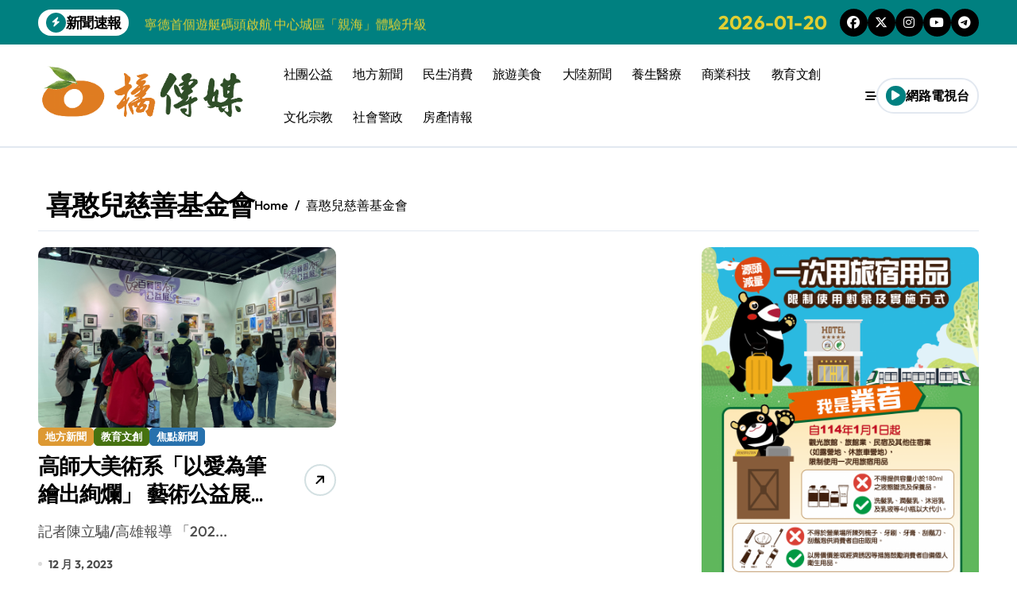

--- FILE ---
content_type: text/html; charset=UTF-8
request_url: https://www.orangesnews.com/archives/tag/%E5%96%9C%E6%86%A8%E5%85%92%E6%85%88%E5%96%84%E5%9F%BA%E9%87%91%E6%9C%83
body_size: 14193
content:
<!DOCTYPE html>
<html lang="zh-TW" xmlns:fb="https://www.facebook.com/2008/fbml" xmlns:addthis="https://www.addthis.com/help/api-spec" >
<head>
<meta charset="UTF-8">
<meta name="viewport" content="width=device-width, initial-scale=1">
<link rel="profile" href="https://gmpg.org/xfn/11">
<meta name='robots' content='index, follow, max-image-preview:large, max-snippet:-1, max-video-preview:-1' />
	<style>img:is([sizes="auto" i], [sizes^="auto," i]) { contain-intrinsic-size: 3000px 1500px }</style>
	
	<!-- This site is optimized with the Yoast SEO plugin v26.2 - https://yoast.com/wordpress/plugins/seo/ -->
	<title>喜憨兒慈善基金會 彙整 - 橘傳媒</title>
	<link rel="canonical" href="https://www.orangesnews.com/archives/tag/喜憨兒慈善基金會" />
	<meta property="og:locale" content="zh_TW" />
	<meta property="og:type" content="article" />
	<meta property="og:title" content="喜憨兒慈善基金會 彙整 - 橘傳媒" />
	<meta property="og:url" content="https://www.orangesnews.com/archives/tag/喜憨兒慈善基金會" />
	<meta property="og:site_name" content="橘傳媒" />
	<meta name="twitter:card" content="summary_large_image" />
	<script type="application/ld+json" class="yoast-schema-graph">{"@context":"https://schema.org","@graph":[{"@type":"CollectionPage","@id":"https://www.orangesnews.com/archives/tag/%e5%96%9c%e6%86%a8%e5%85%92%e6%85%88%e5%96%84%e5%9f%ba%e9%87%91%e6%9c%83","url":"https://www.orangesnews.com/archives/tag/%e5%96%9c%e6%86%a8%e5%85%92%e6%85%88%e5%96%84%e5%9f%ba%e9%87%91%e6%9c%83","name":"喜憨兒慈善基金會 彙整 - 橘傳媒","isPartOf":{"@id":"https://www.orangesnews.com/#website"},"primaryImageOfPage":{"@id":"https://www.orangesnews.com/archives/tag/%e5%96%9c%e6%86%a8%e5%85%92%e6%85%88%e5%96%84%e5%9f%ba%e9%87%91%e6%9c%83#primaryimage"},"image":{"@id":"https://www.orangesnews.com/archives/tag/%e5%96%9c%e6%86%a8%e5%85%92%e6%85%88%e5%96%84%e5%9f%ba%e9%87%91%e6%9c%83#primaryimage"},"thumbnailUrl":"https://www.orangesnews.com/wp-content/uploads/2023/12/參觀人潮非常踴躍，現場有不少畢業系友專程前來欣賞打氣，肯定學弟妹的社會參與引以.jpg","breadcrumb":{"@id":"https://www.orangesnews.com/archives/tag/%e5%96%9c%e6%86%a8%e5%85%92%e6%85%88%e5%96%84%e5%9f%ba%e9%87%91%e6%9c%83#breadcrumb"},"inLanguage":"zh-TW"},{"@type":"ImageObject","inLanguage":"zh-TW","@id":"https://www.orangesnews.com/archives/tag/%e5%96%9c%e6%86%a8%e5%85%92%e6%85%88%e5%96%84%e5%9f%ba%e9%87%91%e6%9c%83#primaryimage","url":"https://www.orangesnews.com/wp-content/uploads/2023/12/參觀人潮非常踴躍，現場有不少畢業系友專程前來欣賞打氣，肯定學弟妹的社會參與引以.jpg","contentUrl":"https://www.orangesnews.com/wp-content/uploads/2023/12/參觀人潮非常踴躍，現場有不少畢業系友專程前來欣賞打氣，肯定學弟妹的社會參與引以.jpg","width":1672,"height":1012},{"@type":"BreadcrumbList","@id":"https://www.orangesnews.com/archives/tag/%e5%96%9c%e6%86%a8%e5%85%92%e6%85%88%e5%96%84%e5%9f%ba%e9%87%91%e6%9c%83#breadcrumb","itemListElement":[{"@type":"ListItem","position":1,"name":"首頁","item":"https://www.orangesnews.com/"},{"@type":"ListItem","position":2,"name":"喜憨兒慈善基金會"}]},{"@type":"WebSite","@id":"https://www.orangesnews.com/#website","url":"https://www.orangesnews.com/","name":"橘傳媒","description":"","publisher":{"@id":"https://www.orangesnews.com/#organization"},"potentialAction":[{"@type":"SearchAction","target":{"@type":"EntryPoint","urlTemplate":"https://www.orangesnews.com/?s={search_term_string}"},"query-input":{"@type":"PropertyValueSpecification","valueRequired":true,"valueName":"search_term_string"}}],"inLanguage":"zh-TW"},{"@type":"Organization","@id":"https://www.orangesnews.com/#organization","name":"橘傳媒","url":"https://www.orangesnews.com/","logo":{"@type":"ImageObject","inLanguage":"zh-TW","@id":"https://www.orangesnews.com/#/schema/logo/image/","url":"https://www.orangesnews.com/wp-content/uploads/2024/10/cropped-橘傳媒LOGO2024小.png","contentUrl":"https://www.orangesnews.com/wp-content/uploads/2024/10/cropped-橘傳媒LOGO2024小.png","width":400,"height":125,"caption":"橘傳媒"},"image":{"@id":"https://www.orangesnews.com/#/schema/logo/image/"}}]}</script>
	<!-- / Yoast SEO plugin. -->


<link rel='dns-prefetch' href='//s7.addthis.com' />
<link rel='dns-prefetch' href='//fonts.googleapis.com' />
<link rel="alternate" type="application/rss+xml" title="訂閱《橘傳媒》&raquo; 資訊提供" href="https://www.orangesnews.com/feed" />
<link rel="alternate" type="application/rss+xml" title="訂閱《橘傳媒》&raquo; 留言的資訊提供" href="https://www.orangesnews.com/comments/feed" />
<link rel="alternate" type="application/rss+xml" title="訂閱《橘傳媒》&raquo; 標籤〈喜憨兒慈善基金會〉的資訊提供" href="https://www.orangesnews.com/archives/tag/%e5%96%9c%e6%86%a8%e5%85%92%e6%85%88%e5%96%84%e5%9f%ba%e9%87%91%e6%9c%83/feed" />
<script type="text/javascript">
/* <![CDATA[ */
window._wpemojiSettings = {"baseUrl":"https:\/\/s.w.org\/images\/core\/emoji\/15.1.0\/72x72\/","ext":".png","svgUrl":"https:\/\/s.w.org\/images\/core\/emoji\/15.1.0\/svg\/","svgExt":".svg","source":{"concatemoji":"https:\/\/www.orangesnews.com\/wp-includes\/js\/wp-emoji-release.min.js?ver=6.8.1"}};
/*! This file is auto-generated */
!function(i,n){var o,s,e;function c(e){try{var t={supportTests:e,timestamp:(new Date).valueOf()};sessionStorage.setItem(o,JSON.stringify(t))}catch(e){}}function p(e,t,n){e.clearRect(0,0,e.canvas.width,e.canvas.height),e.fillText(t,0,0);var t=new Uint32Array(e.getImageData(0,0,e.canvas.width,e.canvas.height).data),r=(e.clearRect(0,0,e.canvas.width,e.canvas.height),e.fillText(n,0,0),new Uint32Array(e.getImageData(0,0,e.canvas.width,e.canvas.height).data));return t.every(function(e,t){return e===r[t]})}function u(e,t,n){switch(t){case"flag":return n(e,"\ud83c\udff3\ufe0f\u200d\u26a7\ufe0f","\ud83c\udff3\ufe0f\u200b\u26a7\ufe0f")?!1:!n(e,"\ud83c\uddfa\ud83c\uddf3","\ud83c\uddfa\u200b\ud83c\uddf3")&&!n(e,"\ud83c\udff4\udb40\udc67\udb40\udc62\udb40\udc65\udb40\udc6e\udb40\udc67\udb40\udc7f","\ud83c\udff4\u200b\udb40\udc67\u200b\udb40\udc62\u200b\udb40\udc65\u200b\udb40\udc6e\u200b\udb40\udc67\u200b\udb40\udc7f");case"emoji":return!n(e,"\ud83d\udc26\u200d\ud83d\udd25","\ud83d\udc26\u200b\ud83d\udd25")}return!1}function f(e,t,n){var r="undefined"!=typeof WorkerGlobalScope&&self instanceof WorkerGlobalScope?new OffscreenCanvas(300,150):i.createElement("canvas"),a=r.getContext("2d",{willReadFrequently:!0}),o=(a.textBaseline="top",a.font="600 32px Arial",{});return e.forEach(function(e){o[e]=t(a,e,n)}),o}function t(e){var t=i.createElement("script");t.src=e,t.defer=!0,i.head.appendChild(t)}"undefined"!=typeof Promise&&(o="wpEmojiSettingsSupports",s=["flag","emoji"],n.supports={everything:!0,everythingExceptFlag:!0},e=new Promise(function(e){i.addEventListener("DOMContentLoaded",e,{once:!0})}),new Promise(function(t){var n=function(){try{var e=JSON.parse(sessionStorage.getItem(o));if("object"==typeof e&&"number"==typeof e.timestamp&&(new Date).valueOf()<e.timestamp+604800&&"object"==typeof e.supportTests)return e.supportTests}catch(e){}return null}();if(!n){if("undefined"!=typeof Worker&&"undefined"!=typeof OffscreenCanvas&&"undefined"!=typeof URL&&URL.createObjectURL&&"undefined"!=typeof Blob)try{var e="postMessage("+f.toString()+"("+[JSON.stringify(s),u.toString(),p.toString()].join(",")+"));",r=new Blob([e],{type:"text/javascript"}),a=new Worker(URL.createObjectURL(r),{name:"wpTestEmojiSupports"});return void(a.onmessage=function(e){c(n=e.data),a.terminate(),t(n)})}catch(e){}c(n=f(s,u,p))}t(n)}).then(function(e){for(var t in e)n.supports[t]=e[t],n.supports.everything=n.supports.everything&&n.supports[t],"flag"!==t&&(n.supports.everythingExceptFlag=n.supports.everythingExceptFlag&&n.supports[t]);n.supports.everythingExceptFlag=n.supports.everythingExceptFlag&&!n.supports.flag,n.DOMReady=!1,n.readyCallback=function(){n.DOMReady=!0}}).then(function(){return e}).then(function(){var e;n.supports.everything||(n.readyCallback(),(e=n.source||{}).concatemoji?t(e.concatemoji):e.wpemoji&&e.twemoji&&(t(e.twemoji),t(e.wpemoji)))}))}((window,document),window._wpemojiSettings);
/* ]]> */
</script>
<link rel='stylesheet' id='dashicons-css' href='https://www.orangesnews.com/wp-includes/css/dashicons.min.css?ver=6.8.1' type='text/css' media='all' />
<link rel='stylesheet' id='post-views-counter-frontend-css' href='https://www.orangesnews.com/wp-content/plugins/post-views-counter/css/frontend.min.css?ver=1.5.6' type='text/css' media='all' />
<link rel='stylesheet' id='newspaperup-theme-fonts-css' href='https://www.orangesnews.com/wp-content/fonts/8c35cc100d5d832909c2f9bd4136d488.css?ver=20201110' type='text/css' media='all' />
<style id='wp-emoji-styles-inline-css' type='text/css'>

	img.wp-smiley, img.emoji {
		display: inline !important;
		border: none !important;
		box-shadow: none !important;
		height: 1em !important;
		width: 1em !important;
		margin: 0 0.07em !important;
		vertical-align: -0.1em !important;
		background: none !important;
		padding: 0 !important;
	}
</style>
<link rel='stylesheet' id='wp-block-library-css' href='https://www.orangesnews.com/wp-includes/css/dist/block-library/style.min.css?ver=6.8.1' type='text/css' media='all' />
<style id='wp-block-library-theme-inline-css' type='text/css'>
.wp-block-audio :where(figcaption){color:#555;font-size:13px;text-align:center}.is-dark-theme .wp-block-audio :where(figcaption){color:#ffffffa6}.wp-block-audio{margin:0 0 1em}.wp-block-code{border:1px solid #ccc;border-radius:4px;font-family:Menlo,Consolas,monaco,monospace;padding:.8em 1em}.wp-block-embed :where(figcaption){color:#555;font-size:13px;text-align:center}.is-dark-theme .wp-block-embed :where(figcaption){color:#ffffffa6}.wp-block-embed{margin:0 0 1em}.blocks-gallery-caption{color:#555;font-size:13px;text-align:center}.is-dark-theme .blocks-gallery-caption{color:#ffffffa6}:root :where(.wp-block-image figcaption){color:#555;font-size:13px;text-align:center}.is-dark-theme :root :where(.wp-block-image figcaption){color:#ffffffa6}.wp-block-image{margin:0 0 1em}.wp-block-pullquote{border-bottom:4px solid;border-top:4px solid;color:currentColor;margin-bottom:1.75em}.wp-block-pullquote cite,.wp-block-pullquote footer,.wp-block-pullquote__citation{color:currentColor;font-size:.8125em;font-style:normal;text-transform:uppercase}.wp-block-quote{border-left:.25em solid;margin:0 0 1.75em;padding-left:1em}.wp-block-quote cite,.wp-block-quote footer{color:currentColor;font-size:.8125em;font-style:normal;position:relative}.wp-block-quote:where(.has-text-align-right){border-left:none;border-right:.25em solid;padding-left:0;padding-right:1em}.wp-block-quote:where(.has-text-align-center){border:none;padding-left:0}.wp-block-quote.is-large,.wp-block-quote.is-style-large,.wp-block-quote:where(.is-style-plain){border:none}.wp-block-search .wp-block-search__label{font-weight:700}.wp-block-search__button{border:1px solid #ccc;padding:.375em .625em}:where(.wp-block-group.has-background){padding:1.25em 2.375em}.wp-block-separator.has-css-opacity{opacity:.4}.wp-block-separator{border:none;border-bottom:2px solid;margin-left:auto;margin-right:auto}.wp-block-separator.has-alpha-channel-opacity{opacity:1}.wp-block-separator:not(.is-style-wide):not(.is-style-dots){width:100px}.wp-block-separator.has-background:not(.is-style-dots){border-bottom:none;height:1px}.wp-block-separator.has-background:not(.is-style-wide):not(.is-style-dots){height:2px}.wp-block-table{margin:0 0 1em}.wp-block-table td,.wp-block-table th{word-break:normal}.wp-block-table :where(figcaption){color:#555;font-size:13px;text-align:center}.is-dark-theme .wp-block-table :where(figcaption){color:#ffffffa6}.wp-block-video :where(figcaption){color:#555;font-size:13px;text-align:center}.is-dark-theme .wp-block-video :where(figcaption){color:#ffffffa6}.wp-block-video{margin:0 0 1em}:root :where(.wp-block-template-part.has-background){margin-bottom:0;margin-top:0;padding:1.25em 2.375em}
</style>
<style id='classic-theme-styles-inline-css' type='text/css'>
/*! This file is auto-generated */
.wp-block-button__link{color:#fff;background-color:#32373c;border-radius:9999px;box-shadow:none;text-decoration:none;padding:calc(.667em + 2px) calc(1.333em + 2px);font-size:1.125em}.wp-block-file__button{background:#32373c;color:#fff;text-decoration:none}
</style>
<style id='global-styles-inline-css' type='text/css'>
:root{--wp--preset--aspect-ratio--square: 1;--wp--preset--aspect-ratio--4-3: 4/3;--wp--preset--aspect-ratio--3-4: 3/4;--wp--preset--aspect-ratio--3-2: 3/2;--wp--preset--aspect-ratio--2-3: 2/3;--wp--preset--aspect-ratio--16-9: 16/9;--wp--preset--aspect-ratio--9-16: 9/16;--wp--preset--color--black: #000000;--wp--preset--color--cyan-bluish-gray: #abb8c3;--wp--preset--color--white: #ffffff;--wp--preset--color--pale-pink: #f78da7;--wp--preset--color--vivid-red: #cf2e2e;--wp--preset--color--luminous-vivid-orange: #ff6900;--wp--preset--color--luminous-vivid-amber: #fcb900;--wp--preset--color--light-green-cyan: #7bdcb5;--wp--preset--color--vivid-green-cyan: #00d084;--wp--preset--color--pale-cyan-blue: #8ed1fc;--wp--preset--color--vivid-cyan-blue: #0693e3;--wp--preset--color--vivid-purple: #9b51e0;--wp--preset--gradient--vivid-cyan-blue-to-vivid-purple: linear-gradient(135deg,rgba(6,147,227,1) 0%,rgb(155,81,224) 100%);--wp--preset--gradient--light-green-cyan-to-vivid-green-cyan: linear-gradient(135deg,rgb(122,220,180) 0%,rgb(0,208,130) 100%);--wp--preset--gradient--luminous-vivid-amber-to-luminous-vivid-orange: linear-gradient(135deg,rgba(252,185,0,1) 0%,rgba(255,105,0,1) 100%);--wp--preset--gradient--luminous-vivid-orange-to-vivid-red: linear-gradient(135deg,rgba(255,105,0,1) 0%,rgb(207,46,46) 100%);--wp--preset--gradient--very-light-gray-to-cyan-bluish-gray: linear-gradient(135deg,rgb(238,238,238) 0%,rgb(169,184,195) 100%);--wp--preset--gradient--cool-to-warm-spectrum: linear-gradient(135deg,rgb(74,234,220) 0%,rgb(151,120,209) 20%,rgb(207,42,186) 40%,rgb(238,44,130) 60%,rgb(251,105,98) 80%,rgb(254,248,76) 100%);--wp--preset--gradient--blush-light-purple: linear-gradient(135deg,rgb(255,206,236) 0%,rgb(152,150,240) 100%);--wp--preset--gradient--blush-bordeaux: linear-gradient(135deg,rgb(254,205,165) 0%,rgb(254,45,45) 50%,rgb(107,0,62) 100%);--wp--preset--gradient--luminous-dusk: linear-gradient(135deg,rgb(255,203,112) 0%,rgb(199,81,192) 50%,rgb(65,88,208) 100%);--wp--preset--gradient--pale-ocean: linear-gradient(135deg,rgb(255,245,203) 0%,rgb(182,227,212) 50%,rgb(51,167,181) 100%);--wp--preset--gradient--electric-grass: linear-gradient(135deg,rgb(202,248,128) 0%,rgb(113,206,126) 100%);--wp--preset--gradient--midnight: linear-gradient(135deg,rgb(2,3,129) 0%,rgb(40,116,252) 100%);--wp--preset--font-size--small: 13px;--wp--preset--font-size--medium: 20px;--wp--preset--font-size--large: 36px;--wp--preset--font-size--x-large: 42px;--wp--preset--spacing--20: 0.44rem;--wp--preset--spacing--30: 0.67rem;--wp--preset--spacing--40: 1rem;--wp--preset--spacing--50: 1.5rem;--wp--preset--spacing--60: 2.25rem;--wp--preset--spacing--70: 3.38rem;--wp--preset--spacing--80: 5.06rem;--wp--preset--shadow--natural: 6px 6px 9px rgba(0, 0, 0, 0.2);--wp--preset--shadow--deep: 12px 12px 50px rgba(0, 0, 0, 0.4);--wp--preset--shadow--sharp: 6px 6px 0px rgba(0, 0, 0, 0.2);--wp--preset--shadow--outlined: 6px 6px 0px -3px rgba(255, 255, 255, 1), 6px 6px rgba(0, 0, 0, 1);--wp--preset--shadow--crisp: 6px 6px 0px rgba(0, 0, 0, 1);}:where(.is-layout-flex){gap: 0.5em;}:where(.is-layout-grid){gap: 0.5em;}body .is-layout-flex{display: flex;}.is-layout-flex{flex-wrap: wrap;align-items: center;}.is-layout-flex > :is(*, div){margin: 0;}body .is-layout-grid{display: grid;}.is-layout-grid > :is(*, div){margin: 0;}:where(.wp-block-columns.is-layout-flex){gap: 2em;}:where(.wp-block-columns.is-layout-grid){gap: 2em;}:where(.wp-block-post-template.is-layout-flex){gap: 1.25em;}:where(.wp-block-post-template.is-layout-grid){gap: 1.25em;}.has-black-color{color: var(--wp--preset--color--black) !important;}.has-cyan-bluish-gray-color{color: var(--wp--preset--color--cyan-bluish-gray) !important;}.has-white-color{color: var(--wp--preset--color--white) !important;}.has-pale-pink-color{color: var(--wp--preset--color--pale-pink) !important;}.has-vivid-red-color{color: var(--wp--preset--color--vivid-red) !important;}.has-luminous-vivid-orange-color{color: var(--wp--preset--color--luminous-vivid-orange) !important;}.has-luminous-vivid-amber-color{color: var(--wp--preset--color--luminous-vivid-amber) !important;}.has-light-green-cyan-color{color: var(--wp--preset--color--light-green-cyan) !important;}.has-vivid-green-cyan-color{color: var(--wp--preset--color--vivid-green-cyan) !important;}.has-pale-cyan-blue-color{color: var(--wp--preset--color--pale-cyan-blue) !important;}.has-vivid-cyan-blue-color{color: var(--wp--preset--color--vivid-cyan-blue) !important;}.has-vivid-purple-color{color: var(--wp--preset--color--vivid-purple) !important;}.has-black-background-color{background-color: var(--wp--preset--color--black) !important;}.has-cyan-bluish-gray-background-color{background-color: var(--wp--preset--color--cyan-bluish-gray) !important;}.has-white-background-color{background-color: var(--wp--preset--color--white) !important;}.has-pale-pink-background-color{background-color: var(--wp--preset--color--pale-pink) !important;}.has-vivid-red-background-color{background-color: var(--wp--preset--color--vivid-red) !important;}.has-luminous-vivid-orange-background-color{background-color: var(--wp--preset--color--luminous-vivid-orange) !important;}.has-luminous-vivid-amber-background-color{background-color: var(--wp--preset--color--luminous-vivid-amber) !important;}.has-light-green-cyan-background-color{background-color: var(--wp--preset--color--light-green-cyan) !important;}.has-vivid-green-cyan-background-color{background-color: var(--wp--preset--color--vivid-green-cyan) !important;}.has-pale-cyan-blue-background-color{background-color: var(--wp--preset--color--pale-cyan-blue) !important;}.has-vivid-cyan-blue-background-color{background-color: var(--wp--preset--color--vivid-cyan-blue) !important;}.has-vivid-purple-background-color{background-color: var(--wp--preset--color--vivid-purple) !important;}.has-black-border-color{border-color: var(--wp--preset--color--black) !important;}.has-cyan-bluish-gray-border-color{border-color: var(--wp--preset--color--cyan-bluish-gray) !important;}.has-white-border-color{border-color: var(--wp--preset--color--white) !important;}.has-pale-pink-border-color{border-color: var(--wp--preset--color--pale-pink) !important;}.has-vivid-red-border-color{border-color: var(--wp--preset--color--vivid-red) !important;}.has-luminous-vivid-orange-border-color{border-color: var(--wp--preset--color--luminous-vivid-orange) !important;}.has-luminous-vivid-amber-border-color{border-color: var(--wp--preset--color--luminous-vivid-amber) !important;}.has-light-green-cyan-border-color{border-color: var(--wp--preset--color--light-green-cyan) !important;}.has-vivid-green-cyan-border-color{border-color: var(--wp--preset--color--vivid-green-cyan) !important;}.has-pale-cyan-blue-border-color{border-color: var(--wp--preset--color--pale-cyan-blue) !important;}.has-vivid-cyan-blue-border-color{border-color: var(--wp--preset--color--vivid-cyan-blue) !important;}.has-vivid-purple-border-color{border-color: var(--wp--preset--color--vivid-purple) !important;}.has-vivid-cyan-blue-to-vivid-purple-gradient-background{background: var(--wp--preset--gradient--vivid-cyan-blue-to-vivid-purple) !important;}.has-light-green-cyan-to-vivid-green-cyan-gradient-background{background: var(--wp--preset--gradient--light-green-cyan-to-vivid-green-cyan) !important;}.has-luminous-vivid-amber-to-luminous-vivid-orange-gradient-background{background: var(--wp--preset--gradient--luminous-vivid-amber-to-luminous-vivid-orange) !important;}.has-luminous-vivid-orange-to-vivid-red-gradient-background{background: var(--wp--preset--gradient--luminous-vivid-orange-to-vivid-red) !important;}.has-very-light-gray-to-cyan-bluish-gray-gradient-background{background: var(--wp--preset--gradient--very-light-gray-to-cyan-bluish-gray) !important;}.has-cool-to-warm-spectrum-gradient-background{background: var(--wp--preset--gradient--cool-to-warm-spectrum) !important;}.has-blush-light-purple-gradient-background{background: var(--wp--preset--gradient--blush-light-purple) !important;}.has-blush-bordeaux-gradient-background{background: var(--wp--preset--gradient--blush-bordeaux) !important;}.has-luminous-dusk-gradient-background{background: var(--wp--preset--gradient--luminous-dusk) !important;}.has-pale-ocean-gradient-background{background: var(--wp--preset--gradient--pale-ocean) !important;}.has-electric-grass-gradient-background{background: var(--wp--preset--gradient--electric-grass) !important;}.has-midnight-gradient-background{background: var(--wp--preset--gradient--midnight) !important;}.has-small-font-size{font-size: var(--wp--preset--font-size--small) !important;}.has-medium-font-size{font-size: var(--wp--preset--font-size--medium) !important;}.has-large-font-size{font-size: var(--wp--preset--font-size--large) !important;}.has-x-large-font-size{font-size: var(--wp--preset--font-size--x-large) !important;}
:where(.wp-block-post-template.is-layout-flex){gap: 1.25em;}:where(.wp-block-post-template.is-layout-grid){gap: 1.25em;}
:where(.wp-block-columns.is-layout-flex){gap: 2em;}:where(.wp-block-columns.is-layout-grid){gap: 2em;}
:root :where(.wp-block-pullquote){font-size: 1.5em;line-height: 1.6;}
</style>
<link rel='stylesheet' id='all-css-css' href='https://www.orangesnews.com/wp-content/themes/newspaperup/css/all.css?ver=6.8.1' type='text/css' media='all' />
<link rel='stylesheet' id='dark-css' href='https://www.orangesnews.com/wp-content/themes/newspaperup/css/colors/dark.css?ver=6.8.1' type='text/css' media='all' />
<link rel='stylesheet' id='core-css' href='https://www.orangesnews.com/wp-content/themes/newspaperup/css/core.css?ver=6.8.1' type='text/css' media='all' />
<link rel='stylesheet' id='newspaperup-style-css' href='https://www.orangesnews.com/wp-content/themes/newsier/style.css?ver=6.8.1' type='text/css' media='all' />
<style id='newspaperup-style-inline-css' type='text/css'>
.site-branding-text .site-title a { font-size: 0px;} footer .bs-footer-bottom-area .custom-logo, footer .bs-footer-copyright .custom-logo { width: 0px;} footer .bs-footer-bottom-area .custom-logo, footer .bs-footer-copyright .custom-logo { height: 0px;} 
</style>
<link rel='stylesheet' id='wp-core-css' href='https://www.orangesnews.com/wp-content/themes/newspaperup/css/wp-core.css?ver=6.8.1' type='text/css' media='all' />
<link rel='stylesheet' id='default-css' href='https://www.orangesnews.com/wp-content/themes/newspaperup/css/colors/default.css?ver=6.8.1' type='text/css' media='all' />
<link rel='stylesheet' id='swiper-bundle-css-css' href='https://www.orangesnews.com/wp-content/themes/newspaperup/css/swiper-bundle.css?ver=6.8.1' type='text/css' media='all' />
<link rel='stylesheet' id='menu-core-css-css' href='https://www.orangesnews.com/wp-content/themes/newspaperup/css/sm-core-css.css?ver=6.8.1' type='text/css' media='all' />
<link rel='stylesheet' id='smartmenus-css' href='https://www.orangesnews.com/wp-content/themes/newspaperup/css/sm-clean.css?ver=6.8.1' type='text/css' media='all' />
<link rel='stylesheet' id='newsier-fonts-css' href='//fonts.googleapis.com/css?family=Quicksand%3A300%2C400%2C500%2C600%2C700%2C800%2C900&#038;subset=latin%2Clatin-ext' type='text/css' media='all' />
<link rel='stylesheet' id='addthis_all_pages-css' href='https://www.orangesnews.com/wp-content/plugins/addthis/frontend/build/addthis_wordpress_public.min.css?ver=6.8.1' type='text/css' media='all' />
<link rel='stylesheet' id='newspaperup-style-parent-css' href='https://www.orangesnews.com/wp-content/themes/newspaperup/style.css?ver=6.8.1' type='text/css' media='all' />
<link rel='stylesheet' id='newsier-style-css' href='https://www.orangesnews.com/wp-content/themes/newsier/style.css?ver=1.0' type='text/css' media='all' />
<link rel='stylesheet' id='newsier-default-css-css' href='https://www.orangesnews.com/wp-content/themes/newsier/css/colors/default.css?ver=6.8.1' type='text/css' media='all' />
<script type="text/javascript" src="https://www.orangesnews.com/wp-includes/js/jquery/jquery.min.js?ver=3.7.1" id="jquery-core-js"></script>
<script type="text/javascript" src="https://www.orangesnews.com/wp-includes/js/jquery/jquery-migrate.min.js?ver=3.4.1" id="jquery-migrate-js"></script>
<script type="text/javascript" src="https://www.orangesnews.com/wp-content/themes/newspaperup/js/navigation.js?ver=6.8.1" id="newspaperup-navigation-js"></script>
<script type="text/javascript" src="https://www.orangesnews.com/wp-content/themes/newspaperup/js/swiper-bundle.js?ver=6.8.1" id="swiper-bundle-js"></script>
<script type="text/javascript" src="https://www.orangesnews.com/wp-content/themes/newspaperup/js/hc-sticky.js?ver=6.8.1" id="sticky-js-js"></script>
<script type="text/javascript" src="https://www.orangesnews.com/wp-content/themes/newspaperup/js/jquery.sticky.js?ver=6.8.1" id="sticky-header-js-js"></script>
<script type="text/javascript" src="https://www.orangesnews.com/wp-content/themes/newspaperup/js/jquery.smartmenus.js?ver=6.8.1" id="smartmenus-js-js"></script>
<script type="text/javascript" src="https://www.orangesnews.com/wp-content/themes/newspaperup/js/jquery.cookie.min.js?ver=6.8.1" id="jquery-cookie-js"></script>
<script type="text/javascript" src="https://s7.addthis.com/js/300/addthis_widget.js?ver=6.8.1#pubid=wp-47d0cc5baa5ded8fd586e92e36650b4e" id="addthis_widget-js"></script>
<link rel="https://api.w.org/" href="https://www.orangesnews.com/wp-json/" /><link rel="alternate" title="JSON" type="application/json" href="https://www.orangesnews.com/wp-json/wp/v2/tags/1469" /><link rel="EditURI" type="application/rsd+xml" title="RSD" href="https://www.orangesnews.com/xmlrpc.php?rsd" />
<meta name="generator" content="WordPress 6.8.1" />
<!-- HFCM by 99 Robots - Snippet # 3: AdSense -->
<script async src="https://pagead2.googlesyndication.com/pagead/js/adsbygoogle.js?client=ca-pub-1306264813607913"
     crossorigin="anonymous"></script>
<!-- /end HFCM by 99 Robots -->
        <style>
            .bs-blog-post p:nth-of-type(1)::first-letter {
                display: none;
            }
        </style>
            <style type="text/css">
            
                .site-title,
                .site-description {
                    position: absolute;
                    clip: rect(1px, 1px, 1px, 1px);
                }

                    </style>
        <script async src="https://pagead2.googlesyndication.com/pagead/js/adsbygoogle.js?client=ca-pub-1306264813607913"
     crossorigin="anonymous"></script><script data-cfasync="false" type="text/javascript">if (window.addthis_product === undefined) { window.addthis_product = "wpp"; } if (window.wp_product_version === undefined) { window.wp_product_version = "wpp-6.2.7"; } if (window.addthis_share === undefined) { window.addthis_share = {}; } if (window.addthis_config === undefined) { window.addthis_config = {"data_track_clickback":true,"ignore_server_config":true,"ui_atversion":300}; } if (window.addthis_layers === undefined) { window.addthis_layers = {}; } if (window.addthis_layers_tools === undefined) { window.addthis_layers_tools = [{"responsiveshare":{"numPreferredServices":3,"counts":"none","size":"32px","style":"responsive","shareCountThreshold":0,"services":"facebook,twitter,lineme,wechat,addthis","elements":".addthis_inline_share_toolbox_ahll,.at-below-post","id":"responsiveshare"}}]; } else { window.addthis_layers_tools.push({"responsiveshare":{"numPreferredServices":3,"counts":"none","size":"32px","style":"responsive","shareCountThreshold":0,"services":"facebook,twitter,lineme,wechat,addthis","elements":".addthis_inline_share_toolbox_ahll,.at-below-post","id":"responsiveshare"}});  } if (window.addthis_plugin_info === undefined) { window.addthis_plugin_info = {"info_status":"enabled","cms_name":"WordPress","plugin_name":"Share Buttons by AddThis","plugin_version":"6.2.7","plugin_mode":"WordPress","anonymous_profile_id":"wp-47d0cc5baa5ded8fd586e92e36650b4e","page_info":{"template":"archives","post_type":""},"sharing_enabled_on_post_via_metabox":false}; } 
                    (function() {
                      var first_load_interval_id = setInterval(function () {
                        if (typeof window.addthis !== 'undefined') {
                          window.clearInterval(first_load_interval_id);
                          if (typeof window.addthis_layers !== 'undefined' && Object.getOwnPropertyNames(window.addthis_layers).length > 0) {
                            window.addthis.layers(window.addthis_layers);
                          }
                          if (Array.isArray(window.addthis_layers_tools)) {
                            for (i = 0; i < window.addthis_layers_tools.length; i++) {
                              window.addthis.layers(window.addthis_layers_tools[i]);
                            }
                          }
                        }
                     },1000)
                    }());
                </script><link rel="icon" href="https://www.orangesnews.com/wp-content/uploads/2022/06/cropped-newlogo-32x32.png" sizes="32x32" />
<link rel="icon" href="https://www.orangesnews.com/wp-content/uploads/2022/06/cropped-newlogo-192x192.png" sizes="192x192" />
<link rel="apple-touch-icon" href="https://www.orangesnews.com/wp-content/uploads/2022/06/cropped-newlogo-180x180.png" />
<meta name="msapplication-TileImage" content="https://www.orangesnews.com/wp-content/uploads/2022/06/cropped-newlogo-270x270.png" />
</head>
<body class="archive tag tag-1469 wp-custom-logo wp-embed-responsive wp-theme-newspaperup wp-child-theme-newsier hfeed  ta-hide-date-author-in-list defaultcolor" >
<div id="page" class="site">
<a class="skip-link screen-reader-text" href="#content">
Skip to content</a>
<div class="wrapper" id="custom-background-css">
  <!--header--> 
    <!--header-->
  <header class="bs-headtwo">
    <!-- Main Menu Area-->
    <div class="bs-head-detail d-none d-lg-flex">
          <!--top-bar-->
      <div class="container">
        <div class="row align-items-center">
           

            <!-- col-md-7 -->
            <div class="col-md-7 col-xs-12">
              
  <!-- bs-latest-news -->
  <div class="bs-latest-news">
      <div class="bn_title">
      <h5 class="title"><i class="fas fa-bolt"></i><span>新聞速報</span></h5>
    </div>
    <!-- bs-latest-news_slider -->
    <div class="bs-latest-news-slider swipe bs swiper-container">
      <div class="swiper-wrapper">
                    <div class="swiper-slide">
              <a href="https://www.orangesnews.com/archives/45303">
                <span>綠營市議員初選關鍵時刻 葉菊蘭力挺薛兆基 直言該還給兆基一個公道</span>
              </a>
            </div> 
                        <div class="swiper-slide">
              <a href="https://www.orangesnews.com/archives/45300">
                <span>寧德首個遊艇碼頭啟航 中心城區「親海」體驗升級</span>
              </a>
            </div> 
                        <div class="swiper-slide">
              <a href="https://www.orangesnews.com/archives/45295">
                <span>全國捐血月啟動 國際扶輪3510 地區配合高雄捐血中心40年不間斷 預估募血目標3萬袋</span>
              </a>
            </div> 
                        <div class="swiper-slide">
              <a href="https://www.orangesnews.com/archives/45289">
                <span>傳統市場一縷清香飄芳 「嘉嘉香氛」推出年節好禮 送人自用兩相宜</span>
              </a>
            </div> 
                        <div class="swiper-slide">
              <a href="https://www.orangesnews.com/archives/45280">
                <span>美濃熊咖啡 農場森林裡的咖啡香 堅持有機栽種 已成美濃亮麗農產之一</span>
              </a>
            </div> 
                        <div class="swiper-slide">
              <a href="https://www.orangesnews.com/archives/45275">
                <span>梓官烏金入菜！高雄翰品酒店攜手梓官漁會 打造創意海味盛宴</span>
              </a>
            </div> 
                        <div class="swiper-slide">
              <a href="https://www.orangesnews.com/archives/45270">
                <span>主動脈剝離手術跨院合作照護 高醫成果發表</span>
              </a>
            </div> 
                        <div class="swiper-slide">
              <a href="https://www.orangesnews.com/archives/45267">
                <span>【江西專刊】才鄉撫州 文韻千秋</span>
              </a>
            </div> 
                        <div class="swiper-slide">
              <a href="https://www.orangesnews.com/archives/45252">
                <span>結合英語及社會情緒學習 河堤國小舉辦國際教育週 陪孩子一起閃耀</span>
              </a>
            </div> 
                        <div class="swiper-slide">
              <a href="https://www.orangesnews.com/archives/45248">
                <span>高大資工系師生打造手機端Deepfake偵測系統 破除網路「假鬼假怪」影音</span>
              </a>
            </div> 
                        <div class="swiper-slide">
              <a href="https://www.orangesnews.com/archives/45245">
                <span>冷天露胸露肚 醫師提醒易造成腸胃發炎 肚子保暖很重要</span>
              </a>
            </div> 
                        <div class="swiper-slide">
              <a href="https://www.orangesnews.com/archives/45234">
                <span>2026高雄富邦馬拉松11日開跑 全馬男日本選手奪冠 全馬女肯亞選手封后</span>
              </a>
            </div> 
             
      </div>
    </div>
  <!-- // bs-latest-news_slider -->
  </div>
  <!-- bs-latest-news -->
              <!--/col-md-7-->
            </div>
            <!--col-md-5-->
            <div class="col-md-5 col-xs-12">
              <div class="tobbar-right d-flex align-center justify-end">
                
                      <div class="top-date ms-1">
                <span class="day">
                    2026-01-20                </span>
            </div>
          <ul class="bs-social">
            <li>
          <a target="_blank" href="https://www.facebook.com/taiwanreport/">
            <i class="fab fa-facebook"></i>
          </a>
        </li>
                <li>
          <a target="_blank" href="https://www.facebook.com/taiwanreport/">
            <i class="fa-brands fa-x-twitter"></i>
          </a>
        </li>
                <li>
          <a target="_blank" href="https://taiwanreports.com/">
            <i class="fab fa-instagram"></i>
          </a>
        </li>
                <li>
          <a target="_blank" href="https://www.youtube.com/@taiwan-reports/videos">
            <i class="fab fa-youtube"></i>
          </a>
        </li>
                <li>
          <a target="_blank" href="https://www.taiwan-reports.com/">
            <i class="fab fa-telegram"></i>
          </a>
        </li>
        </ul>            </div>
          </div>
          <!--/col-md-5-->
        </div>
      </div>
    <!--/top-bar-->
      </div>
        <div class="bs-menu-full sticky-header">
      <div class="inner">
        <div class="container">
          <div class="main d-flex align-center"> 
            <!-- logo Area-->
            <!-- logo-->
<div class="logo">
  <div class="site-logo">
      <a href="https://www.orangesnews.com/" class="navbar-brand" rel="home"><img width="400" height="125" src="https://www.orangesnews.com/wp-content/uploads/2024/10/cropped-橘傳媒LOGO2024小.png" class="custom-logo" alt="橘傳媒" decoding="async" fetchpriority="high" /></a>  </div>
      <div class="site-branding-text d-none">
        <p class="site-title"> <a href="https://www.orangesnews.com/" rel="home">橘傳媒</a></p>
        <p class="site-description"></p>
  </div>
</div><!-- /logo-->
            <!-- /logo Area--> 
            <!-- Main Menu Area-->
             
    <div class="navbar-wp">
      <button class="menu-btn">
        <span class="icon-bar"></span>
        <span class="icon-bar"></span>
        <span class="icon-bar"></span>
      </button>
      <nav id="main-nav" class="nav-wp justify-start">
                <!-- Sample menu definition -->
        <ul id="menu-primary-menu" class="sm sm-clean"><li id="menu-item-22" class="menu-item menu-item-type-taxonomy menu-item-object-category menu-item-22"><a class="nav-link" title="社團公益" href="https://www.orangesnews.com/archives/category/societies">社團公益</a></li>
<li id="menu-item-33392" class="menu-item menu-item-type-taxonomy menu-item-object-category menu-item-33392"><a class="nav-link" title="地方新聞" href="https://www.orangesnews.com/archives/category/local">地方新聞</a></li>
<li id="menu-item-21" class="menu-item menu-item-type-taxonomy menu-item-object-category menu-item-21"><a class="nav-link" title="民生消費" href="https://www.orangesnews.com/archives/category/consumption">民生消費</a></li>
<li id="menu-item-33395" class="menu-item menu-item-type-taxonomy menu-item-object-category menu-item-33395"><a class="nav-link" title="旅遊美食" href="https://www.orangesnews.com/archives/category/travel">旅遊美食</a></li>
<li id="menu-item-36330" class="menu-item menu-item-type-taxonomy menu-item-object-category menu-item-36330"><a class="nav-link" title="大陸新聞" href="https://www.orangesnews.com/archives/category/mainland">大陸新聞</a></li>
<li id="menu-item-18" class="menu-item menu-item-type-taxonomy menu-item-object-category menu-item-18"><a class="nav-link" title="養生醫療" href="https://www.orangesnews.com/archives/category/healthy">養生醫療</a></li>
<li id="menu-item-19" class="menu-item menu-item-type-taxonomy menu-item-object-category menu-item-19"><a class="nav-link" title="商業科技" href="https://www.orangesnews.com/archives/category/commodity">商業科技</a></li>
<li id="menu-item-33393" class="menu-item menu-item-type-taxonomy menu-item-object-category menu-item-33393"><a class="nav-link" title="教育文創" href="https://www.orangesnews.com/archives/category/educate">教育文創</a></li>
<li id="menu-item-33394" class="menu-item menu-item-type-taxonomy menu-item-object-category menu-item-33394"><a class="nav-link" title="文化宗教" href="https://www.orangesnews.com/archives/category/culture">文化宗教</a></li>
<li id="menu-item-40647" class="menu-item menu-item-type-taxonomy menu-item-object-category menu-item-40647"><a class="nav-link" title="社會警政" href="https://www.orangesnews.com/archives/category/police">社會警政</a></li>
<li id="menu-item-20" class="menu-item menu-item-type-taxonomy menu-item-object-category menu-item-20"><a class="nav-link" title="房產情報" href="https://www.orangesnews.com/archives/category/building">房產情報</a></li>
</ul>      </nav> 
    </div>
              <!-- /Main Menu Area--> 
            <!-- Right Area-->
            <div class="right-nav">
    <!-- Off Canvas -->
      <div class="hedaer-offcanvas d-none d-lg-block">
        <button class="offcanvas-trigger" bs-data-clickable-end="true">
          <i class="fa-solid fa-bars-staggered"></i>
        </button>
      </div>
    <!-- /Off Canvas -->
    
        <label class="switch d-none d-lg-inline-block" for="switch">
        <input type="checkbox" name="theme" id="switch" class="defaultcolor" data-skin-mode="defaultcolor">
        <span class="slider"></span>
      </label>
          <!-- search-->
      <a class="msearch element" href="#" bs-search-clickable="true">
        <i class="fa-solid fa-magnifying-glass"></i>
      </a>
      <!-- /search-->
     
    <a href="https://www.youtube.com/@taiwan-reports" class="subscribe-btn btn btn-one d-flex" data-text="網路電視台"  target="_blank">
        <i class="fas fa-play"></i> <span>網路電視台</span>    </a>
    </div>
            <!-- Right--> 
          </div><!-- /main-->
        </div><!-- /container-->
      </div><!-- /inner-->
    </div><!-- /Main Menu Area-->
  </header><main id="content" class="archive-class">
    <!--container-->
    <div class="container">
    <div class="bs-card-box page-entry-title"><h1 class="entry-title title mb-0">喜憨兒慈善基金會</h1>            <div class="bs-breadcrumb-section">
                <div class="overlay">
                    <div class="row">
                        <nav aria-label="breadcrumb">
                            <ol class="breadcrumb">
                                <div role="navigation" aria-label="Breadcrumbs" class="breadcrumb-trail breadcrumbs" itemprop="breadcrumb"><ul class="breadcrumb trail-items" itemscope itemtype="http://schema.org/BreadcrumbList"><meta name="numberOfItems" content="2" /><meta name="itemListOrder" content="Ascending" /><li itemprop="itemListElement breadcrumb-item" itemscope itemtype="http://schema.org/ListItem" class="trail-item breadcrumb-item  trail-begin"><a href="https://www.orangesnews.com" rel="home" itemprop="item"><span itemprop="name">Home</span></a><meta itemprop="position" content="1" /></li><li itemprop="itemListElement breadcrumb-item" itemscope itemtype="http://schema.org/ListItem" class="trail-item breadcrumb-item  trail-end"><span itemprop="name"><span itemprop="name">喜憨兒慈善基金會</span></span><meta itemprop="position" content="2" /></li></ul></div> 
                            </ol>
                        </nav>
                    </div>
                </div>
            </div>
        </div>        <!--row-->
        <div class="row">
               <div class="col-lg-8 content-right"> <div id="grid" class="d-grid column2">
            
    <div id="post-37523" class=" post-37523 post type-post status-publish format-standard has-post-thumbnail hentry category-local category-educate category-focus tag-2023- tag-1469 tag-42 tag-2-0">
        <!-- bs-posts-sec bs-posts-modul-6 -->
        <div class="bs-blog-post grid-card"> 
                        <div class="bs-post-thumb img auto">
                <a href="https://www.orangesnews.com/archives/37523"><img width="1672" height="1012" src="https://www.orangesnews.com/wp-content/uploads/2023/12/參觀人潮非常踴躍，現場有不少畢業系友專程前來欣賞打氣，肯定學弟妹的社會參與引以.jpg" class="img-responsive wp-post-image" alt="" decoding="async" /></a>                <div class="bs-blog-category one">
                                            <a href="https://www.orangesnews.com/archives/category/local" style="--cat-color:#dd9933" id="category_17_color" >
                            地方新聞                        </a>
                                            <a href="https://www.orangesnews.com/archives/category/educate" style="--cat-color:#467210" id="category_58_color" >
                            教育文創                        </a>
                                            <a href="https://www.orangesnews.com/archives/category/focus" style="--cat-color:#2771ad" id="category_16_color" >
                            焦點新聞                        </a>
                                    </div>
                 
            </div> 
        <article class="small col">                <div class="title-wrap">
                    <h4 class="entry-title title"><a href="https://www.orangesnews.com/archives/37523">高師大美術系「以愛為筆 繪出絢爛」    藝術公益展深獲好評</a></h4>
                    <div class="btn-wrap">
                        <a href="https://www.orangesnews.com/archives/37523"><i class="fas fa-arrow-right"></i></a>
                    </div>
                </div> 
            <p>記者陳立驌/高雄報導 「202...</p>
        <div class="bs-blog-meta">
                                <span class="bs-blog-date">
                <a href="https://www.orangesnews.com/archives/date/2023/12"><time datetime="">12 月 3, 2023</time></a>
            </span>
                    </div>
        </article>        </div>
    </div>
         
</div>
            <div class="newspaperup-pagination d-flex-center mt-5 mb-4 mb-lg-0">
                 
            </div>
                </div>

                    <!--col-lg-4-->
                <aside class="col-lg-4 sidebar-right">
                    
<div id="sidebar-right" class="bs-sidebar bs-sticky">
	<div id="media_image-5" class="bs-widget widget_media_image"><a href="https://www.orangesnews.com/wp-content/uploads/2024/10/高市市政府環保局電子報113.10.29見報.png" target="_blank"><img width="600" height="1200" src="https://www.orangesnews.com/wp-content/uploads/2024/10/高市市政府環保局電子報113.10.29見報-768x1536.png" class="image wp-image-40684  attachment-600x1200 size-600x1200" alt="" style="max-width: 100%; height: auto;" decoding="async" loading="lazy" srcset="https://www.orangesnews.com/wp-content/uploads/2024/10/高市市政府環保局電子報113.10.29見報-768x1536.png 768w, https://www.orangesnews.com/wp-content/uploads/2024/10/高市市政府環保局電子報113.10.29見報-1024x2048.png 1024w, https://www.orangesnews.com/wp-content/uploads/2024/10/高市市政府環保局電子報113.10.29見報.png 1250w" sizes="auto, (max-width: 600px) 100vw, 600px" /></a></div><div id="custom_html-20" class="widget_text bs-widget widget_custom_html"><div class="textwidget custom-html-widget"><script async src="https://pagead2.googlesyndication.com/pagead/js/adsbygoogle.js?client=ca-pub-1306264813607913"
     crossorigin="anonymous"></script>
<!-- 右1 -->
<ins class="adsbygoogle"
     style="display:block"
     data-ad-client="ca-pub-1306264813607913"
     data-ad-slot="7414244171"
     data-ad-format="auto"
     data-full-width-responsive="true"></ins>
<script>
     (adsbygoogle = window.adsbygoogle || []).push({});
</script></div></div><div id="custom_html-23" class="widget_text bs-widget widget_custom_html"><div class="textwidget custom-html-widget">TAIWANREPORTS
<br>台灣記協聯盟新媒體串流平台
<hr>
※臺灣導報<br>
<a href="https://taiwanreports.com/" target="_blank" rel="noopener">https://taiwanreports.com/</a>
<br>
※鷹眼時報<br>
<a href="https://eagleeyedaily.com/" target="_blank" rel="noopener">https://eagleeyedaily.com/</a>
<br>
※圓周傳媒<br>
<a href="https://surroundnews.com/" target="_blank" rel="noopener">https://surroundnews.com/</a>
<br>
※真言新聞網<br>
<a href="https://wetruthnews.com/" target="_blank" rel="noopener">https://wetruthnews.com/</a>
<br>
※新一代時報<br>
<a href="https://agesnews.com/" target="_blank" rel="noopener">https://agesnews.com/</a>
<br>
※鹿港時報<br>
<a href="https://lugangnews.com/" target="_blank" rel="noopener">https://lugangnews.com/</a>
<br>
※中台灣時報<br>
<a href="https://taiwancnews.com/" target="_blank" rel="noopener">https://taiwancnews.com/</a>
<br>
※橘傳媒<br>
<a href="https://orangesnews.com/" target="_blank" rel="noopener">https://orangesnews.com/</a>
<br>
※亞洲經濟通訊社<br>
<a href="https://www.myaena.net/" target="_blank" rel="noopener">https://www.myaena.net/</a>
<br>
</div></div></div>
                </aside>
            <!--/col-lg-4-->
                </div><!--/row-->
    </div><!--/container-->
</main>                
<!-- </main> -->
<!--==================== Missed ====================-->
<div class="missed">
  <div class="container">
    <div class="row">
      <div class="col-12">
        <div class="wd-back position-relative">
          			<!-- bs-sec-title -->
			<div class="bs-widget-title one">
				<h4 class="title"><span><i class="fas fa-arrow-right"></i></span>更多精彩報導</h4>
				<div class="border-line"></div>
			</div> 
			<!-- // bs-sec-title -->
			          <div class="missedslider d-grid column4">
                                <div class="bs-blog-post three md back-img bshre mb-0"  style="background-image: url('https://www.orangesnews.com/wp-content/uploads/2026/01/綠營市議員初選關鍵時刻葉菊蘭力挺薛兆基-1024x724.jpg'); ">
                    <a class="link-div" href="https://www.orangesnews.com/archives/45303"></a>
                                    <div class="bs-blog-category one">
                                            <a href="https://www.orangesnews.com/archives/category/local" style="--cat-color:#dd9933" id="category_17_color" >
                            地方新聞                        </a>
                                    </div>
                                    <div class="inner">
                      <div class="title-wrap">
                        <h4 class="title bsm"><a href="https://www.orangesnews.com/archives/45303">綠營市議員初選關鍵時刻 葉菊蘭力挺薛兆基 直言該還給兆基一個公道</a></h4>
                        <div class="btn-wrap">
                          <a href="https://www.orangesnews.com/archives/45303"><i class="fas fa-arrow-right"></i></a>
                        </div>
                      </div> 
                    </div>
                  </div>
                                <div class="bs-blog-post three md back-img bshre mb-0"  style="background-image: url('https://www.orangesnews.com/wp-content/uploads/2026/01/寧德首個遊艇碼頭啟航.jpg'); ">
                    <a class="link-div" href="https://www.orangesnews.com/archives/45300"></a>
                                    <div class="bs-blog-category one">
                                            <a href="https://www.orangesnews.com/archives/category/mainland" style="--cat-color:#dd3333" id="category_934_color" >
                            大陸新聞                        </a>
                                    </div>
                                    <div class="inner">
                      <div class="title-wrap">
                        <h4 class="title bsm"><a href="https://www.orangesnews.com/archives/45300">寧德首個遊艇碼頭啟航 中心城區「親海」體驗升級</a></h4>
                        <div class="btn-wrap">
                          <a href="https://www.orangesnews.com/archives/45300"><i class="fas fa-arrow-right"></i></a>
                        </div>
                      </div> 
                    </div>
                  </div>
                                <div class="bs-blog-post three md back-img bshre mb-0"  style="background-image: url('https://www.orangesnews.com/wp-content/uploads/2026/01/橘傳媒全國捐血月啟動國際扶輪3510地區配合高雄捐血40年不間斷-3.jpg'); ">
                    <a class="link-div" href="https://www.orangesnews.com/archives/45295"></a>
                                    <div class="bs-blog-category one">
                                            <a href="https://www.orangesnews.com/archives/category/focus" style="--cat-color:#2771ad" id="category_16_color" >
                            焦點新聞                        </a>
                                    </div>
                                    <div class="inner">
                      <div class="title-wrap">
                        <h4 class="title bsm"><a href="https://www.orangesnews.com/archives/45295">全國捐血月啟動 國際扶輪3510 地區配合高雄捐血中心40年不間斷 預估募血目標3萬袋</a></h4>
                        <div class="btn-wrap">
                          <a href="https://www.orangesnews.com/archives/45295"><i class="fas fa-arrow-right"></i></a>
                        </div>
                      </div> 
                    </div>
                  </div>
                                <div class="bs-blog-post three md back-img bshre mb-0"  style="background-image: url('https://www.orangesnews.com/wp-content/uploads/2026/01/嘉嘉香氛檀香沉香年節送禮新選擇-2.jpg'); ">
                    <a class="link-div" href="https://www.orangesnews.com/archives/45289"></a>
                                    <div class="bs-blog-category one">
                                            <a href="https://www.orangesnews.com/archives/category/consumption" style="--cat-color:#6a8c20" id="category_4_color" >
                            民生消費                        </a>
                                    </div>
                                    <div class="inner">
                      <div class="title-wrap">
                        <h4 class="title bsm"><a href="https://www.orangesnews.com/archives/45289">傳統市場一縷清香飄芳 「嘉嘉香氛」推出年節好禮 送人自用兩相宜</a></h4>
                        <div class="btn-wrap">
                          <a href="https://www.orangesnews.com/archives/45289"><i class="fas fa-arrow-right"></i></a>
                        </div>
                      </div> 
                    </div>
                  </div>
               
          </div>        
        </div><!-- end wd-back -->
      </div><!-- end col12 -->
    </div><!-- end row -->
  </div><!-- end container -->
</div> 
<!-- end missed -->
    <!--==================== FOOTER AREA ====================-->
        <footer class="footer one "
     >
        <div class="overlay" style="background-color: #dd9933;">
            <!--Start bs-footer-widget-area-->
                            <div class="bs-footer-widget-area">
                    <div class="container">
                        <!--row-->
                            <div class="row">
                                <div id="text-11" class="col-lg-12 col-sm-6 rotateInDownLeft animated bs-widget widget_text">			<div class="textwidget"><p>高雄市苓雅區自強三路3號34樓之2(85大樓)電話07-5665189</p>
</div>
		</div>                            </div>
                            <div class="divide-line"></div>
                        <!--/row-->
                    </div>
                    <!--/container-->
                </div>
                            <div class="bs-footer-bottom-area">
                    <div class="container">
                        <div class="row align-center">
                            <div class="col-lg-6 col-md-6">
                                <div class="footer-logo text-xs">
                                    <a href="https://www.orangesnews.com/" class="navbar-brand" rel="home"><img width="400" height="125" src="https://www.orangesnews.com/wp-content/uploads/2024/10/cropped-橘傳媒LOGO2024小.png" class="custom-logo" alt="橘傳媒" decoding="async" /></a>                                    <div class="site-branding-text">
                                        <p class="site-title-footer"> <a href="https://www.orangesnews.com/" rel="home">橘傳媒</a></p>
                                        <p class="site-description-footer"></p>
                                    </div>
                                </div>
                            </div>
                            <!--col-lg-3-->
                            <div class="col-lg-6 col-md-6">
                                  <ul class="bs-social">
            <li>
          <a target="_blank" href="https://www.facebook.com/taiwanreport/">
            <i class="fab fa-facebook"></i>
          </a>
        </li>
                <li>
          <a target="_blank" href="https://www.facebook.com/taiwanreport/">
            <i class="fa-brands fa-x-twitter"></i>
          </a>
        </li>
                <li>
          <a target="_blank" href="https://taiwanreports.com/">
            <i class="fab fa-instagram"></i>
          </a>
        </li>
                <li>
          <a target="_blank" href="https://www.youtube.com/@taiwan-reports/videos">
            <i class="fab fa-youtube"></i>
          </a>
        </li>
                <li>
          <a target="_blank" href="https://www.taiwan-reports.com/">
            <i class="fab fa-telegram"></i>
          </a>
        </li>
        </ul>                            </div>
                            <!--/col-lg-3-->
                        </div>
                        <!--/row-->
                    </div>
                    <!--/container-->
                </div>
                <!--End bs-footer-widget-area-->
                                    <div class="bs-footer-copyright">
                        <div class="container">
                            <div class="row">
                                <div class="col-lg-12 text-center">
                                                                            <p class="mb-0">
                                            橘傳媒Copyright © All rights reserved 版權所有                                            <span class="sep"> | </span>
                                            <a href="#" target="_blank">Newspaperup</a> by <a href="https://themeansar.com" target="_blank">Themeansar</a>.                                        </p>
                                                                           
                                </div>
                                                            </div>
                        </div>
                    </div> 
                 
        </div>
        <!--/overlay-->
    </footer>
    <!--/footer-->
</div>
<!--/wrapper-->
<!--Scroll To Top-->
                <div class="newspaperup_stt">
                <a href="#" class="bs_upscr">
                    <i class="fa-solid fa-arrow-up"></i>
                </a>
            </div>
      <aside class="bs-offcanvas end" bs-data-targeted="true">
    <div class="bs-offcanvas-close">
      <a href="#" class="bs-offcanvas-btn-close" bs-data-removable="true">
        <span></span>
        <span></span>
      </a>
    </div>
    <div class="bs-offcanvas-inner">
      
<div class="bs-widget post">
    <div class="post-inner bs-sidebar ">
        <div id="custom_html-30" class="widget_text bs-widget widget_custom_html"><div class="textwidget custom-html-widget"><script async src="https://pagead2.googlesyndication.com/pagead/js/adsbygoogle.js?client=ca-pub-1306264813607913"
     crossorigin="anonymous"></script>
<!-- 橫幅廣告二 -->
<ins class="adsbygoogle"
     style="display:inline-block;width:820px;height:180px"
     data-ad-client="ca-pub-1306264813607913"
     data-ad-slot="2152624851"></ins>
<script>
     (adsbygoogle = window.adsbygoogle || []).push({});
</script></div></div><div id="custom_html-31" class="widget_text bs-widget widget_custom_html"><div class="textwidget custom-html-widget"><script async src="https://pagead2.googlesyndication.com/pagead/js/adsbygoogle.js?client=ca-pub-1306264813607913"
     crossorigin="anonymous"></script>
<!-- 橫式多媒體1 -->
<ins class="adsbygoogle"
     style="display:inline-block;width:728px;height:150px"
     data-ad-client="ca-pub-1306264813607913"
     data-ad-slot="7341898773"></ins>
<script>
     (adsbygoogle = window.adsbygoogle || []).push({});
</script></div></div><div id="custom_html-32" class="widget_text bs-widget widget_custom_html"><div class="textwidget custom-html-widget"><script async src="https://pagead2.googlesyndication.com/pagead/js/adsbygoogle.js?client=ca-pub-1306264813607913"
     crossorigin="anonymous"></script>
<!-- 多媒體廣告 -->
<ins class="adsbygoogle"
     style="display:block"
     data-ad-client="ca-pub-1306264813607913"
     data-ad-slot="8458461016"
     data-ad-format="auto"
     data-full-width-responsive="true"></ins>
<script>
     (adsbygoogle = window.adsbygoogle || []).push({});
</script></div></div>    </div>
</div>
    </div>
  </aside>
          <div class="search-popup" bs-search-targeted="true">
            <div class="search-popup-content">
                <div class="search-popup-close">
                    <button type="button" class="btn-close" bs-dismiss-search="true"><i class="fa-solid fa-xmark"></i></button>
                </div>
                <div class="search-inner">
                    <form role="search" method="get" class="search-form" action="https://www.orangesnews.com/">
				<label>
					<span class="screen-reader-text">搜尋關鍵字:</span>
					<input type="search" class="search-field" placeholder="搜尋..." value="" name="s" />
				</label>
				<input type="submit" class="search-submit" value="搜尋" />
			</form>                </div>
            </div>
        </div>
    <!--/Scroll To Top-->
<script type="speculationrules">
{"prefetch":[{"source":"document","where":{"and":[{"href_matches":"\/*"},{"not":{"href_matches":["\/wp-*.php","\/wp-admin\/*","\/wp-content\/uploads\/*","\/wp-content\/*","\/wp-content\/plugins\/*","\/wp-content\/themes\/newsier\/*","\/wp-content\/themes\/newspaperup\/*","\/*\\?(.+)"]}},{"not":{"selector_matches":"a[rel~=\"nofollow\"]"}},{"not":{"selector_matches":".no-prefetch, .no-prefetch a"}}]},"eagerness":"conservative"}]}
</script>
    <div class="bs-overlay-section" bs-remove-overlay="true"></div>
<style type="text/css"> 
	:root {
		--wrap-color: #fff;
	}
/* Top Bar Color*/
.bs-head-detail {
  background: ;
}
.bs-head-detail, .bs-latest-news .bs-latest-news-slider a{
  color: #e0cf33;
}
/*==================== Site title and tagline ====================*/
.site-title a, .site-description{
  color: 000;
}
body.dark .site-title a, body.dark .site-description{
  color: #fff;
}
/*=================== Blog Post Color ===================*/
.site-branding-text .site-title a:hover{
  color:  !important;
}
body.dark .site-branding-text .site-title a:hover{
  color:  !important;
}
/* Footer Color*/
footer .bs-footer-copyright {
  background: #ffffff;
}
footer .bs-widget p, footer .site-title a, footer .site-title a:hover , footer .site-description, footer .site-description:hover, footer .bs-widget h6, footer .mg_contact_widget .bs-widget h6 {
  color: ;
}
footer .bs-footer-copyright p, footer .bs-footer-copyright a {
  color: #000000;
}
@media (min-width: 992px) {
    
    .archive-class .sidebar-right, .archive-class .sidebar-left , .index-class .sidebar-right, .index-class .sidebar-left{
      flex: 100;
      max-width:% !important;
    }
    .archive-class .content-right , .index-class .content-right {
      max-width: calc((100% - %)) !important;
    }
  }
</style>
<script type="text/javascript" src="https://www.orangesnews.com/wp-content/themes/newspaperup/js/custom.js?ver=6.8.1" id="newspaperup_custom-js-js"></script>
<script type="text/javascript" src="https://www.orangesnews.com/wp-content/themes/newspaperup/js/dark.js?ver=6.8.1" id="newspaperup-dark-js"></script>
		<script>
		/(trident|msie)/i.test(navigator.userAgent)&&document.getElementById&&window.addEventListener&&window.addEventListener("hashchange",function(){var t,e=location.hash.substring(1);/^[A-z0-9_-]+$/.test(e)&&(t=document.getElementById(e))&&(/^(?:a|select|input|button|textarea)$/i.test(t.tagName)||(t.tabIndex=-1),t.focus())},!1);
		</script>
		</body>
</html>

--- FILE ---
content_type: text/html; charset=utf-8
request_url: https://www.google.com/recaptcha/api2/aframe
body_size: 269
content:
<!DOCTYPE HTML><html><head><meta http-equiv="content-type" content="text/html; charset=UTF-8"></head><body><script nonce="wDueEZqF9twP6qNYjLIv9Q">/** Anti-fraud and anti-abuse applications only. See google.com/recaptcha */ try{var clients={'sodar':'https://pagead2.googlesyndication.com/pagead/sodar?'};window.addEventListener("message",function(a){try{if(a.source===window.parent){var b=JSON.parse(a.data);var c=clients[b['id']];if(c){var d=document.createElement('img');d.src=c+b['params']+'&rc='+(localStorage.getItem("rc::a")?sessionStorage.getItem("rc::b"):"");window.document.body.appendChild(d);sessionStorage.setItem("rc::e",parseInt(sessionStorage.getItem("rc::e")||0)+1);localStorage.setItem("rc::h",'1768897414831');}}}catch(b){}});window.parent.postMessage("_grecaptcha_ready", "*");}catch(b){}</script></body></html>